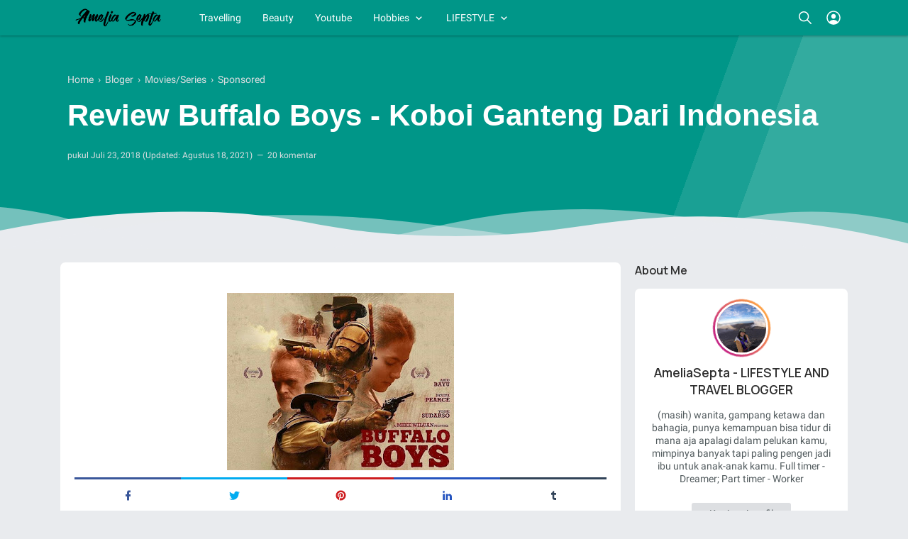

--- FILE ---
content_type: text/html; charset=utf-8
request_url: https://www.google.com/recaptcha/api2/aframe
body_size: 265
content:
<!DOCTYPE HTML><html><head><meta http-equiv="content-type" content="text/html; charset=UTF-8"></head><body><script nonce="Hitk2t-tNvOaCFr3iYIN0A">/** Anti-fraud and anti-abuse applications only. See google.com/recaptcha */ try{var clients={'sodar':'https://pagead2.googlesyndication.com/pagead/sodar?'};window.addEventListener("message",function(a){try{if(a.source===window.parent){var b=JSON.parse(a.data);var c=clients[b['id']];if(c){var d=document.createElement('img');d.src=c+b['params']+'&rc='+(localStorage.getItem("rc::a")?sessionStorage.getItem("rc::b"):"");window.document.body.appendChild(d);sessionStorage.setItem("rc::e",parseInt(sessionStorage.getItem("rc::e")||0)+1);localStorage.setItem("rc::h",'1768759425456');}}}catch(b){}});window.parent.postMessage("_grecaptcha_ready", "*");}catch(b){}</script></body></html>